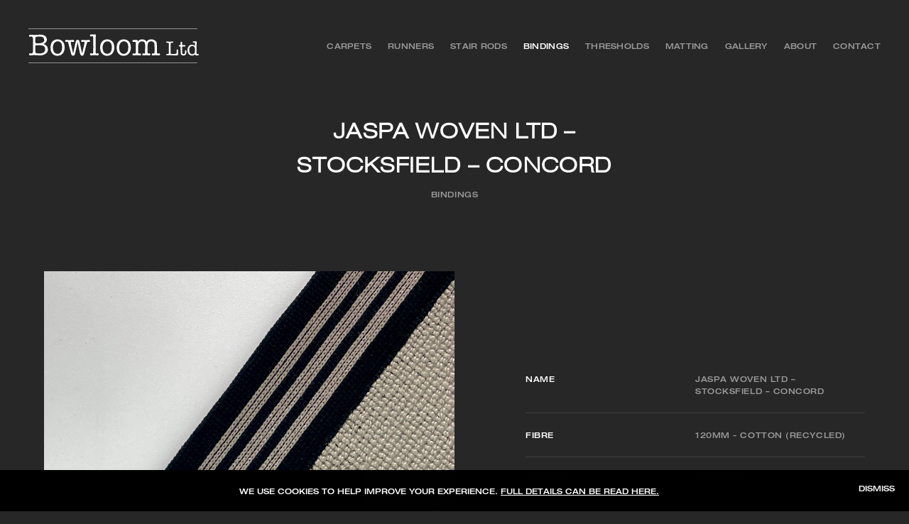

--- FILE ---
content_type: text/html; charset=UTF-8
request_url: https://bowloom.co.uk/products/carpet-bindings/jaspa-woven-ltd-stocksfield-concord-carpet-edging-binding-tape-stair-runners-rugs/
body_size: 12734
content:
<!DOCTYPE html>
<html>
<head>
    <meta charset="utf-8" />
    <meta name="viewport" content="initial-scale=1.0, width=device-width">
    <meta http-equiv="X-UA-Compatible" content="IE=edge,chrome=1" />
<script type="text/javascript">
var gform;gform||(document.addEventListener("gform_main_scripts_loaded",function(){gform.scriptsLoaded=!0}),window.addEventListener("DOMContentLoaded",function(){gform.domLoaded=!0}),gform={domLoaded:!1,scriptsLoaded:!1,initializeOnLoaded:function(o){gform.domLoaded&&gform.scriptsLoaded?o():!gform.domLoaded&&gform.scriptsLoaded?window.addEventListener("DOMContentLoaded",o):document.addEventListener("gform_main_scripts_loaded",o)},hooks:{action:{},filter:{}},addAction:function(o,n,r,t){gform.addHook("action",o,n,r,t)},addFilter:function(o,n,r,t){gform.addHook("filter",o,n,r,t)},doAction:function(o){gform.doHook("action",o,arguments)},applyFilters:function(o){return gform.doHook("filter",o,arguments)},removeAction:function(o,n){gform.removeHook("action",o,n)},removeFilter:function(o,n,r){gform.removeHook("filter",o,n,r)},addHook:function(o,n,r,t,i){null==gform.hooks[o][n]&&(gform.hooks[o][n]=[]);var e=gform.hooks[o][n];null==i&&(i=n+"_"+e.length),gform.hooks[o][n].push({tag:i,callable:r,priority:t=null==t?10:t})},doHook:function(n,o,r){var t;if(r=Array.prototype.slice.call(r,1),null!=gform.hooks[n][o]&&((o=gform.hooks[n][o]).sort(function(o,n){return o.priority-n.priority}),o.forEach(function(o){"function"!=typeof(t=o.callable)&&(t=window[t]),"action"==n?t.apply(null,r):r[0]=t.apply(null,r)})),"filter"==n)return r[0]},removeHook:function(o,n,t,i){var r;null!=gform.hooks[o][n]&&(r=(r=gform.hooks[o][n]).filter(function(o,n,r){return!!(null!=i&&i!=o.tag||null!=t&&t!=o.priority)}),gform.hooks[o][n]=r)}});
</script>

    
    <title>JASPA WOVEN LTD – STOCKSFIELD – CONCORD bindings Bowloom Carpets London</title>

    <link rel="icon" href="https://bowloom.co.uk/wp-content/themes/bowloom/favicon.ico" type="image/x-icon">
    <link type="text/css" rel="stylesheet" href="//fast.fonts.net/cssapi/82efd07e-859b-472a-98e8-41fbb899e447.css"/>
    
    <meta name='robots' content='index, follow, max-image-preview:large, max-snippet:-1, max-video-preview:-1' />

	<!-- This site is optimized with the Yoast SEO plugin v20.3 - https://yoast.com/wordpress/plugins/seo/ -->
	<meta name="description" content="JASPA WOVEN LTD – STOCKSFIELD – CONCORD bindings from Bowloom Carpets | 127 Queenstown Road London SW8 3RH, United Kingdom" />
	<link rel="canonical" href="https://bowloom.co.uk/products/carpet-bindings/jaspa-woven-ltd-stocksfield-concord-carpet-edging-binding-tape-stair-runners-rugs/" />
	<meta property="og:locale" content="en_GB" />
	<meta property="og:type" content="article" />
	<meta property="og:title" content="JASPA WOVEN LTD – STOCKSFIELD – CONCORD bindings Bowloom Carpets London" />
	<meta property="og:description" content="JASPA WOVEN LTD – STOCKSFIELD – CONCORD bindings from Bowloom Carpets | 127 Queenstown Road London SW8 3RH, United Kingdom" />
	<meta property="og:url" content="https://bowloom.co.uk/products/carpet-bindings/jaspa-woven-ltd-stocksfield-concord-carpet-edging-binding-tape-stair-runners-rugs/" />
	<meta property="og:site_name" content="Bowloom Ltd." />
	<meta property="article:modified_time" content="2024-08-21T17:49:16+00:00" />
	<meta name="twitter:card" content="summary_large_image" />
	<script type="application/ld+json" class="yoast-schema-graph">{"@context":"https://schema.org","@graph":[{"@type":"WebPage","@id":"https://bowloom.co.uk/products/carpet-bindings/jaspa-woven-ltd-stocksfield-concord-carpet-edging-binding-tape-stair-runners-rugs/","url":"https://bowloom.co.uk/products/carpet-bindings/jaspa-woven-ltd-stocksfield-concord-carpet-edging-binding-tape-stair-runners-rugs/","name":"JASPA WOVEN LTD – STOCKSFIELD – CONCORD bindings Bowloom Carpets London","isPartOf":{"@id":"https://bowloom.co.uk/#website"},"datePublished":"2024-04-21T02:48:09+00:00","dateModified":"2024-08-21T17:49:16+00:00","description":"JASPA WOVEN LTD – STOCKSFIELD – CONCORD bindings from Bowloom Carpets | 127 Queenstown Road London SW8 3RH, United Kingdom","breadcrumb":{"@id":"https://bowloom.co.uk/products/carpet-bindings/jaspa-woven-ltd-stocksfield-concord-carpet-edging-binding-tape-stair-runners-rugs/#breadcrumb"},"inLanguage":"en-GB","potentialAction":[{"@type":"ReadAction","target":["https://bowloom.co.uk/products/carpet-bindings/jaspa-woven-ltd-stocksfield-concord-carpet-edging-binding-tape-stair-runners-rugs/"]}]},{"@type":"BreadcrumbList","@id":"https://bowloom.co.uk/products/carpet-bindings/jaspa-woven-ltd-stocksfield-concord-carpet-edging-binding-tape-stair-runners-rugs/#breadcrumb","itemListElement":[{"@type":"ListItem","position":1,"name":"Home","item":"https://bowloom.co.uk/"},{"@type":"ListItem","position":2,"name":"JASPA WOVEN LTD – STOCKSFIELD – CONCORD"}]},{"@type":"WebSite","@id":"https://bowloom.co.uk/#website","url":"https://bowloom.co.uk/","name":"Bowloom Ltd.","description":"Carpets, Rugs &amp; Stair Runners","potentialAction":[{"@type":"SearchAction","target":{"@type":"EntryPoint","urlTemplate":"https://bowloom.co.uk/?s={search_term_string}"},"query-input":"required name=search_term_string"}],"inLanguage":"en-GB"}]}</script>
	<!-- / Yoast SEO plugin. -->


<link rel='stylesheet' id='wp-block-library-css' href='https://bowloom.co.uk/wp-includes/css/dist/block-library/style.min.css?ver=6.1.6' type='text/css' media='all' />
<link rel='stylesheet' id='classic-theme-styles-css' href='https://bowloom.co.uk/wp-includes/css/classic-themes.min.css?ver=1' type='text/css' media='all' />
<style id='global-styles-inline-css' type='text/css'>
body{--wp--preset--color--black: #000000;--wp--preset--color--cyan-bluish-gray: #abb8c3;--wp--preset--color--white: #ffffff;--wp--preset--color--pale-pink: #f78da7;--wp--preset--color--vivid-red: #cf2e2e;--wp--preset--color--luminous-vivid-orange: #ff6900;--wp--preset--color--luminous-vivid-amber: #fcb900;--wp--preset--color--light-green-cyan: #7bdcb5;--wp--preset--color--vivid-green-cyan: #00d084;--wp--preset--color--pale-cyan-blue: #8ed1fc;--wp--preset--color--vivid-cyan-blue: #0693e3;--wp--preset--color--vivid-purple: #9b51e0;--wp--preset--gradient--vivid-cyan-blue-to-vivid-purple: linear-gradient(135deg,rgba(6,147,227,1) 0%,rgb(155,81,224) 100%);--wp--preset--gradient--light-green-cyan-to-vivid-green-cyan: linear-gradient(135deg,rgb(122,220,180) 0%,rgb(0,208,130) 100%);--wp--preset--gradient--luminous-vivid-amber-to-luminous-vivid-orange: linear-gradient(135deg,rgba(252,185,0,1) 0%,rgba(255,105,0,1) 100%);--wp--preset--gradient--luminous-vivid-orange-to-vivid-red: linear-gradient(135deg,rgba(255,105,0,1) 0%,rgb(207,46,46) 100%);--wp--preset--gradient--very-light-gray-to-cyan-bluish-gray: linear-gradient(135deg,rgb(238,238,238) 0%,rgb(169,184,195) 100%);--wp--preset--gradient--cool-to-warm-spectrum: linear-gradient(135deg,rgb(74,234,220) 0%,rgb(151,120,209) 20%,rgb(207,42,186) 40%,rgb(238,44,130) 60%,rgb(251,105,98) 80%,rgb(254,248,76) 100%);--wp--preset--gradient--blush-light-purple: linear-gradient(135deg,rgb(255,206,236) 0%,rgb(152,150,240) 100%);--wp--preset--gradient--blush-bordeaux: linear-gradient(135deg,rgb(254,205,165) 0%,rgb(254,45,45) 50%,rgb(107,0,62) 100%);--wp--preset--gradient--luminous-dusk: linear-gradient(135deg,rgb(255,203,112) 0%,rgb(199,81,192) 50%,rgb(65,88,208) 100%);--wp--preset--gradient--pale-ocean: linear-gradient(135deg,rgb(255,245,203) 0%,rgb(182,227,212) 50%,rgb(51,167,181) 100%);--wp--preset--gradient--electric-grass: linear-gradient(135deg,rgb(202,248,128) 0%,rgb(113,206,126) 100%);--wp--preset--gradient--midnight: linear-gradient(135deg,rgb(2,3,129) 0%,rgb(40,116,252) 100%);--wp--preset--duotone--dark-grayscale: url('#wp-duotone-dark-grayscale');--wp--preset--duotone--grayscale: url('#wp-duotone-grayscale');--wp--preset--duotone--purple-yellow: url('#wp-duotone-purple-yellow');--wp--preset--duotone--blue-red: url('#wp-duotone-blue-red');--wp--preset--duotone--midnight: url('#wp-duotone-midnight');--wp--preset--duotone--magenta-yellow: url('#wp-duotone-magenta-yellow');--wp--preset--duotone--purple-green: url('#wp-duotone-purple-green');--wp--preset--duotone--blue-orange: url('#wp-duotone-blue-orange');--wp--preset--font-size--small: 13px;--wp--preset--font-size--medium: 20px;--wp--preset--font-size--large: 36px;--wp--preset--font-size--x-large: 42px;--wp--preset--spacing--20: 0.44rem;--wp--preset--spacing--30: 0.67rem;--wp--preset--spacing--40: 1rem;--wp--preset--spacing--50: 1.5rem;--wp--preset--spacing--60: 2.25rem;--wp--preset--spacing--70: 3.38rem;--wp--preset--spacing--80: 5.06rem;}:where(.is-layout-flex){gap: 0.5em;}body .is-layout-flow > .alignleft{float: left;margin-inline-start: 0;margin-inline-end: 2em;}body .is-layout-flow > .alignright{float: right;margin-inline-start: 2em;margin-inline-end: 0;}body .is-layout-flow > .aligncenter{margin-left: auto !important;margin-right: auto !important;}body .is-layout-constrained > .alignleft{float: left;margin-inline-start: 0;margin-inline-end: 2em;}body .is-layout-constrained > .alignright{float: right;margin-inline-start: 2em;margin-inline-end: 0;}body .is-layout-constrained > .aligncenter{margin-left: auto !important;margin-right: auto !important;}body .is-layout-constrained > :where(:not(.alignleft):not(.alignright):not(.alignfull)){max-width: var(--wp--style--global--content-size);margin-left: auto !important;margin-right: auto !important;}body .is-layout-constrained > .alignwide{max-width: var(--wp--style--global--wide-size);}body .is-layout-flex{display: flex;}body .is-layout-flex{flex-wrap: wrap;align-items: center;}body .is-layout-flex > *{margin: 0;}:where(.wp-block-columns.is-layout-flex){gap: 2em;}.has-black-color{color: var(--wp--preset--color--black) !important;}.has-cyan-bluish-gray-color{color: var(--wp--preset--color--cyan-bluish-gray) !important;}.has-white-color{color: var(--wp--preset--color--white) !important;}.has-pale-pink-color{color: var(--wp--preset--color--pale-pink) !important;}.has-vivid-red-color{color: var(--wp--preset--color--vivid-red) !important;}.has-luminous-vivid-orange-color{color: var(--wp--preset--color--luminous-vivid-orange) !important;}.has-luminous-vivid-amber-color{color: var(--wp--preset--color--luminous-vivid-amber) !important;}.has-light-green-cyan-color{color: var(--wp--preset--color--light-green-cyan) !important;}.has-vivid-green-cyan-color{color: var(--wp--preset--color--vivid-green-cyan) !important;}.has-pale-cyan-blue-color{color: var(--wp--preset--color--pale-cyan-blue) !important;}.has-vivid-cyan-blue-color{color: var(--wp--preset--color--vivid-cyan-blue) !important;}.has-vivid-purple-color{color: var(--wp--preset--color--vivid-purple) !important;}.has-black-background-color{background-color: var(--wp--preset--color--black) !important;}.has-cyan-bluish-gray-background-color{background-color: var(--wp--preset--color--cyan-bluish-gray) !important;}.has-white-background-color{background-color: var(--wp--preset--color--white) !important;}.has-pale-pink-background-color{background-color: var(--wp--preset--color--pale-pink) !important;}.has-vivid-red-background-color{background-color: var(--wp--preset--color--vivid-red) !important;}.has-luminous-vivid-orange-background-color{background-color: var(--wp--preset--color--luminous-vivid-orange) !important;}.has-luminous-vivid-amber-background-color{background-color: var(--wp--preset--color--luminous-vivid-amber) !important;}.has-light-green-cyan-background-color{background-color: var(--wp--preset--color--light-green-cyan) !important;}.has-vivid-green-cyan-background-color{background-color: var(--wp--preset--color--vivid-green-cyan) !important;}.has-pale-cyan-blue-background-color{background-color: var(--wp--preset--color--pale-cyan-blue) !important;}.has-vivid-cyan-blue-background-color{background-color: var(--wp--preset--color--vivid-cyan-blue) !important;}.has-vivid-purple-background-color{background-color: var(--wp--preset--color--vivid-purple) !important;}.has-black-border-color{border-color: var(--wp--preset--color--black) !important;}.has-cyan-bluish-gray-border-color{border-color: var(--wp--preset--color--cyan-bluish-gray) !important;}.has-white-border-color{border-color: var(--wp--preset--color--white) !important;}.has-pale-pink-border-color{border-color: var(--wp--preset--color--pale-pink) !important;}.has-vivid-red-border-color{border-color: var(--wp--preset--color--vivid-red) !important;}.has-luminous-vivid-orange-border-color{border-color: var(--wp--preset--color--luminous-vivid-orange) !important;}.has-luminous-vivid-amber-border-color{border-color: var(--wp--preset--color--luminous-vivid-amber) !important;}.has-light-green-cyan-border-color{border-color: var(--wp--preset--color--light-green-cyan) !important;}.has-vivid-green-cyan-border-color{border-color: var(--wp--preset--color--vivid-green-cyan) !important;}.has-pale-cyan-blue-border-color{border-color: var(--wp--preset--color--pale-cyan-blue) !important;}.has-vivid-cyan-blue-border-color{border-color: var(--wp--preset--color--vivid-cyan-blue) !important;}.has-vivid-purple-border-color{border-color: var(--wp--preset--color--vivid-purple) !important;}.has-vivid-cyan-blue-to-vivid-purple-gradient-background{background: var(--wp--preset--gradient--vivid-cyan-blue-to-vivid-purple) !important;}.has-light-green-cyan-to-vivid-green-cyan-gradient-background{background: var(--wp--preset--gradient--light-green-cyan-to-vivid-green-cyan) !important;}.has-luminous-vivid-amber-to-luminous-vivid-orange-gradient-background{background: var(--wp--preset--gradient--luminous-vivid-amber-to-luminous-vivid-orange) !important;}.has-luminous-vivid-orange-to-vivid-red-gradient-background{background: var(--wp--preset--gradient--luminous-vivid-orange-to-vivid-red) !important;}.has-very-light-gray-to-cyan-bluish-gray-gradient-background{background: var(--wp--preset--gradient--very-light-gray-to-cyan-bluish-gray) !important;}.has-cool-to-warm-spectrum-gradient-background{background: var(--wp--preset--gradient--cool-to-warm-spectrum) !important;}.has-blush-light-purple-gradient-background{background: var(--wp--preset--gradient--blush-light-purple) !important;}.has-blush-bordeaux-gradient-background{background: var(--wp--preset--gradient--blush-bordeaux) !important;}.has-luminous-dusk-gradient-background{background: var(--wp--preset--gradient--luminous-dusk) !important;}.has-pale-ocean-gradient-background{background: var(--wp--preset--gradient--pale-ocean) !important;}.has-electric-grass-gradient-background{background: var(--wp--preset--gradient--electric-grass) !important;}.has-midnight-gradient-background{background: var(--wp--preset--gradient--midnight) !important;}.has-small-font-size{font-size: var(--wp--preset--font-size--small) !important;}.has-medium-font-size{font-size: var(--wp--preset--font-size--medium) !important;}.has-large-font-size{font-size: var(--wp--preset--font-size--large) !important;}.has-x-large-font-size{font-size: var(--wp--preset--font-size--x-large) !important;}
.wp-block-navigation a:where(:not(.wp-element-button)){color: inherit;}
:where(.wp-block-columns.is-layout-flex){gap: 2em;}
.wp-block-pullquote{font-size: 1.5em;line-height: 1.6;}
</style>
<link rel='stylesheet' id='parent-style-css' href='https://bowloom.co.uk/wp-content/themes/bowloom/css/global.css?ver=5.5.800045' type='text/css' media='' />
<script type='text/javascript' src='https://bowloom.co.uk/wp-content/themes/bowloom/js/jquery-3.1.0.min.js?ver=6.1.6' id='jquery-js'></script>
    <script type="text/javascript">
        var site_url = 'https://bowloom.co.uk';
        var theme_url = 'https://bowloom.co.uk/wp-content/themes/bowloom';
    </script>

    <!-- Google tag (gtag.js) -->
    <script async src="https://www.googletagmanager.com/gtag/js?id=G-XSPS05BSX9"></script>
    <script>
      window.dataLayer = window.dataLayer || [];
      function gtag(){dataLayer.push(arguments);}
      gtag('js', new Date());

      gtag('config', 'G-XSPS05BSX9');
    </script>



</head>
<body class="products-template-default single single-products postid-47025">


<!-- Page Wrapper -->
<main class="page-wrapper clearfix">

<!-- Header -->
<header class="header">
    <div class="content">

        <a class="logo" href="/">
            <svg data-name="Layer 1" xmlns="http://www.w3.org/2000/svg" viewBox="0 0 386.58 78.31"><path d="M248.16 29.7a11.78 11.78 0 0 1 10-5c4.12.09 7.48 1.5 9.9 5.31a7 7 0 0 1 .42-.71c3.16-3.93 7.39-5 12.17-4.5a13.55 13.55 0 0 1 5.91 2 10 10 0 0 1 4.78 8.77c.14 5.64.11 11.28.19 16.92a11.66 11.66 0 0 0 .34 2.83c.29 1.1.94 1.4 2 1.25a21.3 21.3 0 0 1 2.5-.3 1.89 1.89 0 0 1 2.15 1.73 2.08 2.08 0 0 1-1.67 2.57 11.8 11.8 0 0 1-3.56 0 31.27 31.27 0 0 0-9 .11 10 10 0 0 1-2.94-.09c-1.23-.24-1.78-1.34-1.56-2.74a1.82 1.82 0 0 1 2.08-1.56c.72 0 1.44.13 2.15.17 1.25.06 1.72-.28 1.92-1.5a18.32 18.32 0 0 0 .26-2.86c0-5.19 0-10.38-.15-15.56-.13-4-2.07-6.31-5.51-7.17a9.57 9.57 0 0 0-5.33.2 6.19 6.19 0 0 0-4.38 5.12 41.94 41.94 0 0 0-.69 6.7c-.08 3.86.05 7.74.11 11.6a11.8 11.8 0 0 0 .22 2.06 1.58 1.58 0 0 0 1.86 1.41c.66 0 1.31-.15 2-.17a2.23 2.23 0 0 1 2.39 2 2 2 0 0 1-1.82 2.34 12.07 12.07 0 0 1-3.65 0 24.25 24.25 0 0 0-8.58.12 7.5 7.5 0 0 1-2.67-.07 2.1 2.1 0 0 1-1.58-2.63 1.8 1.8 0 0 1 2.14-1.68 12.84 12.84 0 0 1 1.86.28 1.57 1.57 0 0 0 2.06-1.23 4.75 4.75 0 0 0 .22-1.23c.07-5.76.13-11.51.15-17.27a12.27 12.27 0 0 0-.41-2.75c-.77-3.3-2.6-4.8-6-5-5.34-.29-8.83 2.73-9.36 8.34-.27 2.89-.23 5.81-.29 8.72v6.66a11 11 0 0 0 .18 2.14c.31 1.53.8 1.77 2.34 1.5a7.11 7.11 0 0 1 2.3-.08 1.89 1.89 0 0 1 1.72 2.07 1.83 1.83 0 0 1-1.65 2.11 15.63 15.63 0 0 1-4.1 0 35.13 35.13 0 0 0-9.5.13 8.31 8.31 0 0 1-2.49-.08 1.94 1.94 0 0 1-1.52-2.24 1.73 1.73 0 0 1 1.62-1.93 15.34 15.34 0 0 1 3.38.14c1.12.12 1.82-.17 2.16-1.25a7 7 0 0 0 .37-2.12c0-6.8-.06-13.61-.16-20.42 0-2.55-.76-3-3.25-2.51a7.93 7.93 0 0 1-2.57.13 1.74 1.74 0 0 1-1.55-1.9 2 2 0 0 1 1.4-2.25 5.69 5.69 0 0 1 1.59-.2h7.1a1.53 1.53 0 0 1 1.76 1.6v2zM33.92 35.13c1 .41 1.95.74 2.84 1.13 3.16 1.42 5.66 3.48 6.73 6.93a12.59 12.59 0 0 1-5.12 14.36 19.38 19.38 0 0 1-11.17 3.14c-4 0-8-.26-12-.55a46.78 46.78 0 0 0-9.68.49 6.89 6.89 0 0 1-2.22-.05 2.26 2.26 0 0 1-1.85-2.81c.21-1.28 1-1.81 2.49-1.7.63 0 1.25.15 1.87.25 2.55.39 4.05-.71 4.39-3.26a16.86 16.86 0 0 0 .15-2.24V24.09A13.54 13.54 0 0 0 10 21a3.05 3.05 0 0 0-3.42-2.54c-1 0-2 .17-3 .19-1.35 0-2-.51-2.18-1.74A2 2 0 0 1 3 14.34a16.32 16.32 0 0 1 4.19 0 70.58 70.58 0 0 0 14.09 0c4-.28 8-.58 11.89.49 3.51 1 6.45 2.73 7.8 6.3 1.65 4.35 1.12 10.18-5.4 13.26-.52.24-1.03.46-1.65.74zm-10.53 2.48v.19c-1.79.08-3.6.08-5.38.27s-2.37.91-2.41 2.59c-.07 3.5-.05 7 0 10.52a11.16 11.16 0 0 0 .29 2.22 2.88 2.88 0 0 0 2.59 2.5c1.15.16 2.31.35 3.47.42 3.48.19 7 .25 10.32-1 4-1.45 5.93-4.51 5.76-9-.15-4.13-2.2-6.83-6.4-7.78a76.92 76.92 0 0 0-8.24-.93zm-7.81-10.74h-.2c.09 1.49.11 3 .3 4.48s.61 1.94 2.07 2a73.43 73.43 0 0 0 8.26 0 18.34 18.34 0 0 0 5.22-1.14 6.59 6.59 0 0 0 4.4-7.16c-.25-3.29-1.94-5.3-5.35-6.12a31.11 31.11 0 0 0-11.7-.09c-2 .29-2.83 1.22-3 3.32-.09 1.59 0 3.16 0 4.71zm96.03 4.33c-.78 3.5-1.51 6.8-2.24 10.09-1.14 5.08-2.25 10.18-3.44 15.25a10.22 10.22 0 0 1-1.27 3.05 3.92 3.92 0 0 1-6.73 0 10 10 0 0 1-1.1-2.73c-2.15-8-4.25-16.1-6.38-24.15a8.52 8.52 0 0 0-.34-1.12c-.57-1.52-1.2-1.83-2.75-1.39a8.46 8.46 0 0 1-1.31.27c-1.47.15-2.41-.44-2.6-1.6-.27-1.59.36-2.73 1.89-2.91a12.92 12.92 0 0 1 3.56.19 33.19 33.19 0 0 0 9-.06 25.93 25.93 0 0 1 3.4-.25 2.17 2.17 0 0 1 2.4 2 2.12 2.12 0 0 1-2.33 2.67 14.13 14.13 0 0 1-2.65-.39c-1.88-.42-2.93.29-2.67 2.18.34 2.55.91 5.07 1.48 7.58 1.24 5.4 2.55 10.78 3.87 16.37.13-.34.22-.5.26-.67 1.8-8.13 3.58-16.27 5.41-24.39a18.76 18.76 0 0 1 1.11-3.32 3.41 3.41 0 0 1 3.5-2c1.56 0 3 .46 3.5 2a60.71 60.71 0 0 1 1.94 6.89c1.57 7.11 3 14.24 4.58 21.51a4.33 4.33 0 0 0 .27-.64c1.66-6.91 3.33-13.8 4.94-20.72a15.25 15.25 0 0 0 .32-3.38c0-1.09-.6-1.59-1.68-1.51-.8.07-1.59.29-2.39.4a6.89 6.89 0 0 1-1.43.1 2 2 0 0 1-2.08-1.83c-.15-1.38.37-2.41 1.63-2.59a14.56 14.56 0 0 1 4 0 37.8 37.8 0 0 0 10.57-.15 6.41 6.41 0 0 1 2.05 0c1.52.29 2.16 1.47 1.77 3.06a2.18 2.18 0 0 1-2.87 1.43h-.08c-2.15-.63-2.71-.52-3.5 1.6-1.07 2.86-1.93 5.8-2.73 8.74-1.39 5.08-2.65 10.2-4 15.29a15.74 15.74 0 0 1-1.27 3.35 3.86 3.86 0 0 1-6.64.47 12 12 0 0 1-1.74-4.18c-1.71-7.81-3.3-15.65-4.93-23.48-.1-.31-.18-.56-.3-1.03zM82.28 43a23.22 23.22 0 0 1-2.4 10.34c-3.44 6.44-9.31 8.8-15.89 8.19-7.49-.7-12.16-6.28-13.45-13.08A25 25 0 0 1 51.36 35C54 27.86 60 24.05 68 24.81s12.69 6.61 13.8 13.57c.25 1.53.32 3.09.48 4.62zm-26.82.21a60.8 60.8 0 0 0 1 6.18c.9 3.32 2.71 6 6.17 7.2a9.83 9.83 0 0 0 12.83-6.4 22.89 22.89 0 0 0 0-14.76 8.56 8.56 0 0 0-3.86-4.92 10.15 10.15 0 0 0-14.43 4.59 23.66 23.66 0 0 0-1.71 8.13zm107.15-.03a25.92 25.92 0 0 1 1.55-8.56c2.85-7.14 8.81-10.51 16.5-9.82 8.19.74 12.7 6.63 13.82 13.51.8 4.94.59 9.83-1.61 14.43-3.25 6.78-9.28 9.46-16.22 8.81-7.65-.72-12.22-6.55-13.45-13.19-.31-1.71-.4-3.45-.59-5.18zm5.54.11a58.6 58.6 0 0 0 1 6.09c1.56 5.76 5.76 8.51 11.47 7.56 4.12-.68 6.51-3.43 7.7-7.22a23.26 23.26 0 0 0 0-13.82 8.84 8.84 0 0 0-4.08-5.4 10.12 10.12 0 0 0-14.39 4.68 23.73 23.73 0 0 0-1.7 8.11zm31.9-.14a26 26 0 0 1 1.53-8.48c2.84-7.18 8.83-10.57 16.55-9.86 7.91.71 12.6 6.33 13.78 13.45.81 4.93.6 9.82-1.58 14.43-3.22 6.78-9.27 9.53-16.27 8.85-7.58-.73-12.21-6.5-13.42-13.22-.31-1.71-.4-3.45-.59-5.17zm5.75.92a17.85 17.85 0 0 0 1.48 7.22 9.39 9.39 0 0 0 11.29 5.57c3.87-.92 6.1-3.56 7.22-7.18a23.4 23.4 0 0 0 0-13.74 8.89 8.89 0 0 0-4.14-5.46 10.1 10.1 0 0 0-14.36 4.74 21 21 0 0 0-1.49 8.85zM.1 78.25v-.88h383l.05.88zM383.16.1v.84H.11V.1z"/><path d="M147.17 37.17V22.41a23.89 23.89 0 0 0-.18-3.05 1.88 1.88 0 0 0-2.43-1.71 20 20 0 0 1-2.75.39 1.86 1.86 0 0 1-2.09-1.87c-.15-1.34.39-2.31 1.65-2.45a36.86 36.86 0 0 1 3.93 0c1.58 0 3.17-.06 4.75-.11a3.32 3.32 0 0 0 .44-.06c2-.18 2.54.34 2.46 2.3-.13 3.32-.41 6.65-.44 10-.08 9.06-.07 18.12-.07 27.18a8.18 8.18 0 0 0 .36 2.3 1.55 1.55 0 0 0 2.09 1.15c.59-.12 1.16-.3 1.75-.39 1.59-.25 2.62.44 2.77 1.81.2 1.74-.58 2.75-2.31 2.8a15.69 15.69 0 0 1-3.14-.19 29.89 29.89 0 0 0-9.67.12 9.08 9.08 0 0 1-2.94-.09c-1.24-.23-1.8-1.3-1.63-2.69a1.86 1.86 0 0 1 2.17-1.78 17 17 0 0 1 2.74.42c1.34.26 2.11-.17 2.18-1.53.19-3.38.29-6.77.36-10.15.05-2.54 0-5.09 0-7.64zM378.3 57.92a8 8 0 0 1-4.92 3c-5.48 1-10-1.7-11.66-7a16.24 16.24 0 0 1 .2-10.77A9.61 9.61 0 0 1 373.86 37a7.5 7.5 0 0 1 4 2.89c0-2.3.08-4.5 0-6.69-.05-1-.64-1.28-1.65-1.21a17.74 17.74 0 0 1-1.79.14 1.31 1.31 0 0 1-1.49-1.23 1.37 1.37 0 0 1 1.21-1.68 7 7 0 0 1 1.52-.1c1.25 0 2.51.09 3.75 0 1.83-.13 2.35.29 2.3 2.13 0 1.59-.15 3.18-.16 4.77q-.09 9.35-.13 18.71a14.11 14.11 0 0 0 .15 1.7c.13 1 .5 1.33 1.56 1.27.63 0 1.25-.16 1.88-.15a1.32 1.32 0 0 1 1.43 1.3 1.37 1.37 0 0 1-1.17 1.64 5.76 5.76 0 0 1-1.25.1h-4.21c-.92 0-1.36-.36-1.44-1.33-.1-.38-.07-.73-.07-1.34zm-.3-9h-.1c0-.93.05-1.86 0-2.79a6.36 6.36 0 0 0-2.51-5.23 6.44 6.44 0 0 0-10 3.38 14.61 14.61 0 0 0-.44 7.19 8.25 8.25 0 0 0 2.17 4.65 6.25 6.25 0 0 0 6.79 1.55 5.41 5.41 0 0 0 3.91-5.07c.07-1.22.11-2.45.18-3.68zm-51 11.46h-9.36c-1.07 0-2.15.15-3.23.15a1.44 1.44 0 0 1-1.65-1.3c-.15-1.19.36-1.77 1.56-1.74.56 0 1.13.13 1.7.16a2.16 2.16 0 0 0 2.49-1.93 9.66 9.66 0 0 0 .16-1.78V36.03a7.82 7.82 0 0 0-.26-2 1.93 1.93 0 0 0-2.1-1.59c-.65 0-1.31.06-2 .05a1.4 1.4 0 0 1-1.59-1.34 1.37 1.37 0 0 1 1.36-1.65 11.5 11.5 0 0 1 2.68.16 24.11 24.11 0 0 0 8.76-.13 4.8 4.8 0 0 1 1.69 0 1.36 1.36 0 0 1 1.19 1.62 1.38 1.38 0 0 1-1.51 1.33c-.63 0-1.26-.05-1.88-.05a2.09 2.09 0 0 0-2.37 1.94 7.92 7.92 0 0 0-.16 1.61v17.81a16.8 16.8 0 0 0 .13 1.88c.16 1.27.56 1.75 1.84 1.77 3 0 5.94 0 8.89-.12 2-.12 2.87-1.11 3-3.16.05-1.37 0-2.76-.05-4.14a9 9 0 0 1 0-1.16 1.44 1.44 0 0 1 1.7-1.43c1.05 0 1.74.58 1.72 1.57 0 1.25-.3 2.5-.33 3.75 0 1.73 0 3.47.08 5.2.07 1.93-.57 2.63-2.51 2.63h-10zm18.27-11.98v-6.3c0-1.16-.22-1.34-1.38-1.34h-1.17a1.58 1.58 0 0 1-1.54-1.65 1.61 1.61 0 0 1 1.62-1.58h1.26c1 0 1.19-.18 1.21-1.22v-4.58a1.45 1.45 0 0 1 1.58-1.58c1.2-.06 1.8.48 1.83 1.78 0 1.5.05 3 0 4.5 0 .83.3 1.13 1.11 1.11h4.68c1.18 0 1.74.53 1.74 1.58a1.52 1.52 0 0 1-1.7 1.65h-4.68c-.8 0-1.15.25-1.14 1.08v11.78a7.65 7.65 0 0 0 .35 2.12 2.73 2.73 0 0 0 2.96 2.1 2.84 2.84 0 0 0 3-2.35 30.14 30.14 0 0 0 .24-3.57 12.18 12.18 0 0 1 .13-1.6 1.37 1.37 0 0 1 1.5-1.14c.81 0 1.43.37 1.5 1.13.23 2.74.21 5.47-1.18 8a4.73 4.73 0 0 1-1.19 1.33 8 8 0 0 1-8 .39c-1.94-1.18-2.44-3.12-2.55-5.17s0-4.32 0-6.47z"/></svg>        </a>

        <nav class="menu clearfix">
            <ul>
                <li class="menu-item"><a href="/carpets/">Carpets</a></li>
                <li class="menu-item"><a href="/stair-runners/">Runners</a></li>
                <li class="menu-item"><a href="/stair-rods/">Stair Rods</a></li>
                <li class="menu-item current-menu-item"><a href="/carpet-bindings/">Bindings</a></li>
                <li class="menu-item"><a href="/carpet-thresholds/">Thresholds</a></li>
                <li class="menu-item"><a href="/entrance-matting/">Matting</a></li>
                <li class="menu-item"><a href="/gallery/">Gallery</a></li>
                <li class="menu-item"><a href="/about/">About</a></li>
                <li class="menu-item"><a href="/contact/">Contact</a></li>
            </ul>
        </nav>

        <button class="nav-toggle">
          <span></span>
          <span></span>
          <span></span>
        </button>

    </div>
</header>
<section class="section align--center inner-intro narrow top-pad bg--default">
    <div class="container">
        <div class="col-wrapper clearfix">
            <div class="col--100">
                <div class="text">
                    <h1>JASPA WOVEN LTD – STOCKSFIELD – CONCORD</h1>
                                            <a class="link--text link--inherit" href="carpet-bindings">Bindings</a>
                                    </div>
            </div>
        </div>
    </div>
</section>

<section class="section product-details align--left bg--default">
    <div class="container">

        <div class="display-table">
            <div class="display-table-cell product-gallery">

                
                
                                <div class="gallery-images js-products-full">

                    <div class="gallery-item is-active selector bg--cover" data-number="1" style="background-image: url('https://bowloom.co.uk/wp-content/uploads/2024/04/jaspa-woven-stocksfield-concord-carpet-binding-edging-tape.jpeg.jpeg')" data-src="https://bowloom.co.uk/wp-content/uploads/2024/04/jaspa-woven-stocksfield-concord-carpet-binding-edging-tape.jpeg.jpeg"></div>

                    

                    <div class="thumbs js-product-thumbs clearfix">
                        <div class="owl-carousel">
                                                            <div class="thumb">
                                    <div class="image bg--cover current" data-image="https://bowloom.co.uk/wp-content/uploads/2024/04/jaspa-woven-stocksfield-concord-carpet-binding-edging-tape.jpeg-640x640.jpeg" data-number="1" style="background-image: url('https://bowloom.co.uk/wp-content/uploads/2024/04/jaspa-woven-stocksfield-concord-carpet-binding-edging-tape.jpeg-640x640.jpeg')"></div></div>
                                                    </div>
                    </div>

                </div>
                <p class="js-products-number"><span>concord</span> Shown above</p>
                 

                
            </div>

            <div class="list display-table-cell">
                <div class="text">
                    <ul>

                        <li class="clearfix">
                            <div class="f--left"><span>Name</span></div>
                            <div class="f--left">JASPA WOVEN LTD – STOCKSFIELD – CONCORD</div>
                        </li>

                        
                        
                        
                                                        <li class="clearfix">
                                    <div class="f--left"><span>Fibre</span></div>
                                    <div class="f--left">120mm - Cotton (Recycled) </div>
                                </li>
                        
                        
                                                <li class="clearfix">
                            <div class="f--left"><span>Colours</span></div>
                            <div class="f--left js-product-text">
                            <span class="colour-text" data-image="https://bowloom.co.uk/wp-content/uploads/2024/04/jaspa-woven-stocksfield-concord-carpet-binding-edging-tape.jpeg-508x450.jpeg" data-number="1">concord</span>                            </div>
                        </li>
                        
                        
                        
                        <li class="clearfix">
                            <div class="f--left"><span>Share</span></div>
                            <div class="f--left">
                                <nav class="share clearfix">
                                    <ul>
                                        <li class="facebook"><a href="https://www.facebook.com/sharer/sharer.php?u=https://bowloom.co.uk/products/carpet-bindings/jaspa-woven-ltd-stocksfield-concord-carpet-edging-binding-tape-stair-runners-rugs/" target="_blank"><i class="icon-facebook"></i></a></li>
                                        <li class="twitter"><a href="https://twitter.com/intent/tweet?source=https://bowloom.co.uk/products/carpet-bindings/jaspa-woven-ltd-stocksfield-concord-carpet-edging-binding-tape-stair-runners-rugs/&text=https://bowloom.co.uk/products/carpet-bindings/jaspa-woven-ltd-stocksfield-concord-carpet-edging-binding-tape-stair-runners-rugs/" target="_blank"><i class="icon-twitter"></i></a></li>
                                        <li class="pinterest"><a href="http://pinterest.com/pin/create/button/?url=https://bowloom.co.uk/products/carpet-bindings/jaspa-woven-ltd-stocksfield-concord-carpet-edging-binding-tape-stair-runners-rugs/" target="_blank"><i class="icon-pinterest"></i></a></li>
                                        <li class="mail"><a href="mailto:?subject=JASPA WOVEN LTD – STOCKSFIELD – CONCORD - https://bowloom.co.uk/products/carpet-bindings/jaspa-woven-ltd-stocksfield-concord-carpet-edging-binding-tape-stair-runners-rugs/" target="_blank" target="_blank"><i class="icon-mail"></i></a></li>
                                    </ul>
                                </nav>
                            </div>
                        </li>
                    </ul> 
                </div>
            </div>


        </div>

    </div>
</section>

<section class="section align--center narrow bottom-pad bg--default">
    <div class="container">
        <div class="col-wrapper clearfix">
            <div class="col--100">
                <div class="text">
                    <a class="btn btn--primary" href="">Back to Bindings</a>
                </div>
            </div>
        </div>
    </div>
</section>



<!-- Full Bleed -->
<section class="section section--full-bleed align--left">
	<div class="full-bleed bg--cover" style="background-image:url('https://bowloom.co.uk/wp-content/uploads/2021/01/Showroom-1800x750.jpg')"></div>
	    <div class="display-table">
	        <div class="display-table-cell">
	            <div class="container">
	                <div class="text">
	                	<p>PLEASE EMAIL WITH ALL ENQUIRIES</p>
	                </div>
	            </div>
	        </div>
		</div>
</section>


<section class="section newsletter floated-title top-pad">
	<div class="container">
		<div class="bordered-box">
			<div class="col-wrapper clearfix">
				<div class="col--33">
					<h3>Sign up to our newsletter</h3>
				</div>
				<div class="col--66">
					<script type="text/javascript"></script>
                <div class='gf_browser_chrome gform_wrapper gform_legacy_markup_wrapper gform-theme--no-framework' data-form-theme='legacy' data-form-index='0' id='gform_wrapper_2' ><div id='gf_2' class='gform_anchor' tabindex='-1'></div><form method='post' enctype='multipart/form-data'  id='gform_2'  action='/products/carpet-bindings/jaspa-woven-ltd-stocksfield-concord-carpet-edging-binding-tape-stair-runners-rugs/#gf_2' data-formid='2' novalidate>
                        <div class='gform-body gform_body'><ul id='gform_fields_2' class='gform_fields top_label form_sublabel_below description_below'><li id="field_2_1"  class="gfield gfield--type-email gfield_contains_required field_sublabel_below gfield--no-description field_description_below gfield_visibility_visible"  data-js-reload="field_2_1"><label class='gfield_label gform-field-label' for='input_2_1' >Email address<span class="gfield_required"><span class="gfield_required gfield_required_asterisk">*</span></span></label><div class='ginput_container ginput_container_email'>
                            <input name='input_1' id='input_2_1' type='email' value='' class='medium' tabindex='1'  placeholder='Email address' aria-required="true" aria-invalid="false"  />
                        </div></li></ul></div>
        <div class='gform_footer top_label'> <button type="submit" class="btn btn--primary" id="gform_submit_button_2">Sign Up</button> 
            <input type='hidden' class='gform_hidden' name='is_submit_2' value='1' />
            <input type='hidden' class='gform_hidden' name='gform_submit' value='2' />
            
            <input type='hidden' class='gform_hidden' name='gform_unique_id' value='' />
            <input type='hidden' class='gform_hidden' name='state_2' value='WyJbXSIsIjQwNzQ0OGNlMmRkOGIxZGIyMGUzN2ZjYTRlNWYzNDMzIl0=' />
            <input type='hidden' class='gform_hidden' name='gform_target_page_number_2' id='gform_target_page_number_2' value='0' />
            <input type='hidden' class='gform_hidden' name='gform_source_page_number_2' id='gform_source_page_number_2' value='1' />
            <input type='hidden' name='gform_field_values' value='' />
            
        </div>
                        </form>
                        </div><script type="text/javascript">
gform.initializeOnLoaded( function() {gformInitSpinner( 2, 'https://bowloom.co.uk/wp-content/plugins/gravityforms/images/spinner.svg', true );jQuery('#gform_ajax_frame_2').on('load',function(){var contents = jQuery(this).contents().find('*').html();var is_postback = contents.indexOf('GF_AJAX_POSTBACK') >= 0;if(!is_postback){return;}var form_content = jQuery(this).contents().find('#gform_wrapper_2');var is_confirmation = jQuery(this).contents().find('#gform_confirmation_wrapper_2').length > 0;var is_redirect = contents.indexOf('gformRedirect(){') >= 0;var is_form = form_content.length > 0 && ! is_redirect && ! is_confirmation;var mt = parseInt(jQuery('html').css('margin-top'), 10) + parseInt(jQuery('body').css('margin-top'), 10) + 100;if(is_form){jQuery('#gform_wrapper_2').html(form_content.html());if(form_content.hasClass('gform_validation_error')){jQuery('#gform_wrapper_2').addClass('gform_validation_error');} else {jQuery('#gform_wrapper_2').removeClass('gform_validation_error');}setTimeout( function() { /* delay the scroll by 50 milliseconds to fix a bug in chrome */ jQuery(document).scrollTop(jQuery('#gform_wrapper_2').offset().top - mt); }, 50 );if(window['gformInitDatepicker']) {gformInitDatepicker();}if(window['gformInitPriceFields']) {gformInitPriceFields();}var current_page = jQuery('#gform_source_page_number_2').val();gformInitSpinner( 2, 'https://bowloom.co.uk/wp-content/plugins/gravityforms/images/spinner.svg', true );jQuery(document).trigger('gform_page_loaded', [2, current_page]);window['gf_submitting_2'] = false;}else if(!is_redirect){var confirmation_content = jQuery(this).contents().find('.GF_AJAX_POSTBACK').html();if(!confirmation_content){confirmation_content = contents;}setTimeout(function(){jQuery('#gform_wrapper_2').replaceWith(confirmation_content);jQuery(document).scrollTop(jQuery('#gf_2').offset().top - mt);jQuery(document).trigger('gform_confirmation_loaded', [2]);window['gf_submitting_2'] = false;wp.a11y.speak(jQuery('#gform_confirmation_message_2').text());}, 50);}else{jQuery('#gform_2').append(contents);if(window['gformRedirect']) {gformRedirect();}}jQuery(document).trigger('gform_post_render', [2, current_page]);gform.utils.trigger({ event: 'gform/postRender', native: false, data: { formId: 2, currentPage: current_page } });} );} );
</script>
				</div>
			</div>
		</div>
	</div>
</section>


<footer class="footer">
	<div class="footer-info">
		<div class="container">
			<div class="col-wrapper clearfix">
				<div class="col--33 footer-nav">
					<h3>Quick Links</h3>
			        <nav class="menu clearfix">
			            <ul>
			                <li class="menu-item"><a href="/carpets/">Carpets</a></li>
			                <li class="menu-item"><a href="/stair-runners/">Runners</a></li>
			                <li class="menu-item"><a href="/stair-rods/">Stair Rods</a></li>
			                <li class="menu-item"><a href="/carpet-thresholds/">Thresholds</a></li>
			                <li class="menu-item"><a href="/entrance-matting/">Matting</a></li>
			                <li class="menu-item"><a href="/gallery/">Gallery</a></li>
			                <li class="menu-item"><a href="/about/">About</a></li>
			                <li class="menu-item"><a href="/terms-and-conditions/">Terms &amp; Conditions</a></li>
			                <li class="menu-item"><a href="/privacy-policy/">Privacy Policy</a></li>
			            </ul>
			        </nav>
				</div>
				<div class="col--33 contact">
					<h3>Contact Us</h3>
															<p class="no-margin"><span>e:</span> <a class="link--underline" href="mailto:info@bowloom.co.uk">info@bowloom.co.uk</a></p>					
				</div>

				<div class="col--33 social">
					<h3>Social</h3>
					<p>Keep in touch with us on<br />our social media pages</p>
					<nav>
						<ul>
							<li class="facebook"><a href="https://www.facebook.com/bowloomltd" target="_blank"><i class="icon-facebook"></i></a></li>							<li class="twitter"><a href="https://www.twitter.com/BowloomLtd" target="_blank"><i class="icon-twitter"></i></a></li>							<li class="instagram"><a href="https://www.instagram.com/bowloom_carpets" target="_blank"><i class="icon-instagrem"></i></a></li>														<li class="linkedin"><a href="https://uk.linkedin.com/company/bowloom-limited" target="_blank"><i class="icon-linkedin"></i></a></li>						</ul>
					</nav>
				</div>
			</div>
		</div>
	</div>
	<div class="copyright">
		<div class="container clearfix">
			<p class="f--left">&copy; Bowloom Ltd. All rights reserved.</p>
			<p class="f--right">Site by <a class="link--inherit" href="http://www.unionroom.com/" rel="nofollow">Union Room</a></p>
		</div>
	</div>
</footer>

</main>
<!--/ End of Page Wrapper -->


<!-- Blocker -->
<div class="blocker"></div>

<!--Cookie Consent-->
<script>
    window.cookieconsent_options = {
        message: 'We use cookies to help improve your experience.',
        learnMore: 'Full details can be read here.',
        dismiss: 'DISMISS',
        theme: 'https://bowloom.co.uk/wp-content/themes/bowloom/css/cookies.css',
        link: '/privacy-policy/'
    }
</script>

<script type='text/javascript' src='https://bowloom.co.uk/wp-content/themes/bowloom/js/waypoints.min.js?ver=1.2' id='js-waypoints-js'></script>
<script type='text/javascript' src='https://bowloom.co.uk/wp-content/themes/bowloom/js/jquery.cookie.js?ver=1.0' id='js-cookie-js'></script>
<script type='text/javascript' src='https://bowloom.co.uk/wp-content/themes/bowloom/js/cookieconsent.js?ver=1.0' id='cookiesjs-js'></script>
<script type='text/javascript' src='https://bowloom.co.uk/wp-content/themes/bowloom/js/lightgallery.min.js?ver=1.0' id='lightgallery-js'></script>
<script type='text/javascript' src='https://bowloom.co.uk/wp-content/themes/bowloom/js/owl.carousel.min.js?ver=1.0' id='owlcarousel-js'></script>
<script type='text/javascript' src='https://bowloom.co.uk/wp-includes/js/dist/vendor/regenerator-runtime.min.js?ver=0.13.9' id='regenerator-runtime-js'></script>
<script type='text/javascript' src='https://bowloom.co.uk/wp-includes/js/dist/vendor/wp-polyfill.min.js?ver=3.15.0' id='wp-polyfill-js'></script>
<script type='text/javascript' src='https://bowloom.co.uk/wp-includes/js/dist/dom-ready.min.js?ver=392bdd43726760d1f3ca' id='wp-dom-ready-js'></script>
<script type='text/javascript' src='https://bowloom.co.uk/wp-includes/js/dist/hooks.min.js?ver=4169d3cf8e8d95a3d6d5' id='wp-hooks-js'></script>
<script type='text/javascript' src='https://bowloom.co.uk/wp-includes/js/dist/i18n.min.js?ver=9e794f35a71bb98672ae' id='wp-i18n-js'></script>
<script type='text/javascript' id='wp-i18n-js-after'>
wp.i18n.setLocaleData( { 'text direction\u0004ltr': [ 'ltr' ] } );
</script>
<script type='text/javascript' id='wp-a11y-js-translations'>
( function( domain, translations ) {
	var localeData = translations.locale_data[ domain ] || translations.locale_data.messages;
	localeData[""].domain = domain;
	wp.i18n.setLocaleData( localeData, domain );
} )( "default", {"translation-revision-date":"2022-11-10 21:57:55+0000","generator":"GlotPress\/4.0.0-beta.2","domain":"messages","locale_data":{"messages":{"":{"domain":"messages","plural-forms":"nplurals=2; plural=n != 1;","lang":"en_GB"},"Notifications":["Notifications"]}},"comment":{"reference":"wp-includes\/js\/dist\/a11y.js"}} );
</script>
<script type='text/javascript' src='https://bowloom.co.uk/wp-includes/js/dist/a11y.min.js?ver=ecce20f002eda4c19664' id='wp-a11y-js'></script>
<script type='text/javascript' defer='defer' src='https://bowloom.co.uk/wp-content/plugins/gravityforms/js/jquery.json.min.js?ver=2.7.17' id='gform_json-js'></script>
<script type='text/javascript' id='gform_gravityforms-js-extra'>
/* <![CDATA[ */
var gform_i18n = {"datepicker":{"days":{"monday":"Mo","tuesday":"Tu","wednesday":"We","thursday":"Th","friday":"Fr","saturday":"Sa","sunday":"Su"},"months":{"january":"January","february":"February","march":"March","april":"April","may":"May","june":"June","july":"July","august":"August","september":"September","october":"October","november":"November","december":"December"},"firstDay":1,"iconText":"Select date"}};
var gf_legacy_multi = [];
var gform_gravityforms = {"strings":{"invalid_file_extension":"This type of file is not allowed. Must be one of the following:","delete_file":"Delete this file","in_progress":"in progress","file_exceeds_limit":"File exceeds size limit","illegal_extension":"This type of file is not allowed.","max_reached":"Maximum number of files reached","unknown_error":"There was a problem while saving the file on the server","currently_uploading":"Please wait for the uploading to complete","cancel":"Cancel","cancel_upload":"Cancel this upload","cancelled":"Cancelled"},"vars":{"images_url":"https:\/\/bowloom.co.uk\/wp-content\/plugins\/gravityforms\/images"}};
var gf_global = {"gf_currency_config":{"name":"Pound Sterling","symbol_left":"&#163;","symbol_right":"","symbol_padding":" ","thousand_separator":",","decimal_separator":".","decimals":2,"code":"GBP"},"base_url":"https:\/\/bowloom.co.uk\/wp-content\/plugins\/gravityforms","number_formats":[],"spinnerUrl":"https:\/\/bowloom.co.uk\/wp-content\/plugins\/gravityforms\/images\/spinner.svg","version_hash":"6740a2134a2c65a01228d3f42dae91d1","strings":{"newRowAdded":"New row added.","rowRemoved":"Row removed","formSaved":"The form has been saved.  The content contains the link to return and complete the form."}};
/* ]]> */
</script>
<script type='text/javascript' defer='defer' src='https://bowloom.co.uk/wp-content/plugins/gravityforms/js/gravityforms.min.js?ver=2.7.17' id='gform_gravityforms-js'></script>
<script type='text/javascript' defer='defer' src='https://bowloom.co.uk/wp-content/plugins/gravityforms/js/placeholders.jquery.min.js?ver=2.7.17' id='gform_placeholder-js'></script>
<script type='text/javascript' defer='defer' src='https://bowloom.co.uk/wp-content/plugins/gravityforms/assets/js/dist/utils.min.js?ver=59d951b75d934ae23e0ea7f9776264aa' id='gform_gravityforms_utils-js'></script>
<script type='text/javascript' defer='defer' src='https://bowloom.co.uk/wp-content/plugins/gravityforms/assets/js/dist/vendor-theme.min.js?ver=4ef53fe41c14a48b294541d9fc37387e' id='gform_gravityforms_theme_vendors-js'></script>
<script type='text/javascript' id='gform_gravityforms_theme-js-extra'>
/* <![CDATA[ */
var gform_theme_config = {"common":{"form":{"honeypot":{"version_hash":"6740a2134a2c65a01228d3f42dae91d1"}}},"hmr_dev":"","public_path":"https:\/\/bowloom.co.uk\/wp-content\/plugins\/gravityforms\/assets\/js\/dist\/"};
/* ]]> */
</script>
<script type='text/javascript' defer='defer' src='https://bowloom.co.uk/wp-content/plugins/gravityforms/assets/js/dist/scripts-theme.min.js?ver=f4d12a887a23a8c5755fd2b956bc8fcf' id='gform_gravityforms_theme-js'></script>
<script type='text/javascript' src='https://bowloom.co.uk/wp-content/themes/bowloom/js/global.js?ver=1.5' id='globaljs-js'></script>
<script type="text/javascript">
gform.initializeOnLoaded( function() { jQuery(document).on('gform_post_render', function(event, formId, currentPage){if(formId == 2) {if(typeof Placeholders != 'undefined'){
                        Placeholders.enable();
                    }} } );jQuery(document).on('gform_post_conditional_logic', function(event, formId, fields, isInit){} ) } );
</script>
<script type="text/javascript">
gform.initializeOnLoaded( function() {jQuery(document).trigger('gform_post_render', [2, 1]);gform.utils.trigger({ event: 'gform/postRender', native: false, data: { formId: 2, currentPage: 1 } });} );
</script>

</body>
</html>

--- FILE ---
content_type: application/javascript
request_url: https://bowloom.co.uk/wp-content/themes/bowloom/js/global.js?ver=1.5
body_size: 2214
content:
var sitevars={};function create_slider_images(a,t){var e=$(a).royalSlider({slidesSpacing:0,sliderTouch:!1,sliderDrag:!1,addActiveClass:!0,arrowsNav:!0,transitionType:"fade",transitionSpeed:300,loop:!0,navigateByClick:!1,arrowsNavAutoHide:!0,controlNavigation:"none",autoScaleSlider:!1,imageScaleMode:"none",imageAlignCenter:!1,imageScalePadding:0,autoHeight:!1,autoPlay:{enabled:!0,pauseOnHover:!1,delay:5e3}}).data("royalSlider");sitevars[t]=e}function create_testimonials_standard(a,t){var e=$(a).royalSlider({slidesSpacing:0,sliderTouch:!1,addActiveClass:!0,arrowsNav:!1,loop:!0,arrowsNavAutoHide:!1,controlNavigation:"none",autoScaleSlider:!1,imageScaleMode:"none",imageAlignCenter:!1,imageScalePadding:0,autoHeight:!0}).data("royalSlider");sitevars[t]=e}function create_map_standard(a,t,e){var o={zoom:14,backgroundColor:"#eeeeee",center:new google.maps.LatLng(t[0],t[1]),mapTypeId:google.maps.MapTypeId.ROADMAP,styles:[{featureType:"poi",elementType:"labels",stylers:[{visibility:"off"}]}],panControl:!1,streetViewControl:!1,mapTypeControl:!1,zoomControl:!0,scrollwheel:!1},n=new google.maps.Map(document.getElementById(a),o),i={url:theme_url+"/img/marker.png"};new google.maps.Marker({map:n,position:new google.maps.LatLng(t[0],t[1]),icon:i});sitevars[e]=n}jQuery(document).ready(function(a){if(a(".blocker").on("click touchmove",function(t){t.preventDefault(),a("body, .header .menu").off("touchmove"),a("html").removeClass("nav-open"),setTimeout(function(){a("html").removeClass("nav-opened")},250)}),a(".nav-toggle").on("click",function(){a("html").addClass("nav-open"),setTimeout(function(){a("html").addClass("nav-opened"),a("body").on("touchmove",function(a){a.preventDefault()}),a(".header .menu").on("touchmove",function(a){a.stopPropagation()})},250)}),a(window).on("scroll",function(){a(window).scrollTop()>0?a(".header").addClass("active"):a(".header").removeClass("active")}),a(".hero-text").length&&a(".explore").click(function(){return a(window).width()>640?a("html, body").animate({scrollTop:a("#explore").offset().top-92},1400):a("html, body").animate({scrollTop:a("#explore").offset().top-60},1400),!1}),a(".carousel").length&&a(".owl-carousel").owlCarousel({nav:!0,navText:["<i class='icon-angle-left'></i>","<i class='icon-angle-right'></i>"],dots:!1,loop:!0,items:3,margin:50,autoplay:!1,responsiveClass:!0,responsive:{0:{items:1,margin:40,autoplay:!1},480:{items:2,margin:40},900:{items:3}}}),a(".thumbs").length&&a(".owl-carousel").owlCarousel({margin:10,nav:!0,navText:["<i class='icon-angle-left'></i>","<i class='icon-angle-right'></i>"],dots:!1,loop:!1,mouseDrag:!1,pullDrag:!1,freeDrag:!1,rewind:!1,autoplay:!1,autoplayTimeout:4e3,responsiveClass:!0,responsive:{0:{items:3},450:{items:4},900:{items:6}}}),a(".box-items").length&&(a(document).on("mouseenter",".box-items .link--inherit",function(){a(".box-items .link--inherit").not(this).toggleClass("fade-out")}),a(document).on("mouseleave",".box-items a",function(){a(".box-items .link--inherit").removeClass("fade-out")})),a(".js-product-thumbs, .js-product-text").length&&a(".js-product-thumbs .thumb .image, .js-product-text .colour-text").on("click",function(){var t=a(this).data("number");a(this).data("image");a(".js-products-number span").html(t),a(".js-products-full .gallery-item").removeClass("is-active"),a(".js-product-thumbs .image").removeClass("current"),a('.js-product-thumbs .image[data-number="'+t+'"]').addClass("current"),a('.js-products-full .gallery-item[data-number="'+t+'"]').addClass("is-active")}),a(".product-finish").length&&a(".product-finish").click(function(){a(this).data("image");var t=a(this).data("image-count");a(".gallery-item").removeClass("is-active"),a('.gallery-item[data-number="'+t+'"]').addClass("is-active")}),a(".select:visible")&&a(".select").click(function(){a(this).next("ul").slideToggle(function(){a(this).toggleClass("open")})}),a(".filter-dropdown")&&(a(".filter-dropdown").click(function(){a(".filters .container").slideToggle(),a(".filters").toggleClass("open"),a(".filter-dropdown").toggleClass("open")}),a(window).width()<641&&(a(".filter-dropdown").removeClass("open"),a(".filters").removeClass("open"))),a(".gallery").length&&a(".images").lightGallery({thumbnail:!0,animateThumb:!1,showThumbByDefault:!1}),a(".product-gallery").length)a(".gallery-images").lightGallery({selector:".selector",download:!1});var t=window.location.pathname.split("/")[2];if(0!==a("#page-"+t).length&&document.getElementById("page-"+t).scrollIntoView(),a(".section--carpets").length&&a("body").on("click touchend",".pagination a",function(t){t.preventDefault();var e=this.href,o=a(this).attr("data-next-page"),n=a(this).data("category"),i=a(this).data("type");void 0!==i&&""!=i||(i="all");a(this).data("max-pages");a.ajax({type:"post",url:"/wp-admin/admin-ajax.php",data:{action:"get_carpets",next_page:o,category:n,types:i},beforeSend:function(){a(".pagination a").text("Loading")},success:function(t){a(".pagination").remove(),"all"==i?a(".pagination a").attr("href","/carpets/"+o+"/?cat="+n):a(".pagination a").attr("href","/carpets/"+o+"/?cat="+n+"&type="+i),a(".box-items .container .col-wrapper").append(t),history.pushState&&""!==e&&history.pushState(null,null,e)}})}),a(".section--products").length&&a("body").on("click touchend",".pagination a",function(t){t.preventDefault();var e=this.href,o=a(this).attr("data-next-page"),n=a(this).data("category"),i=a(this).data("is-runner"),s=a(this).data("max-pages");a(".pagination a").text("loading");var l={ajaxurl:site_url+"/wp-admin/admin-ajax.php"};a.post(l.ajaxurl,{action:"get_products",next_page:o,category:n,is_runner:i},function(t){var i=+o+1;a(".pagination a").text("load more"),a(".pagination a").attr("data-next-page",i),a(".pagination a").attr("data-category",n);var l=e.split("sale/")[0];"sale"==n?(console.log(e),a(".pagination a").attr("href",l+"sale/"+i)):a(".pagination a").attr("href","/"+n+"/"+i),a(".box-items .container .col-wrapper").append(t),"sale"==n?history.pushState(null,null,l+"sale/"+o):history.pushState(null,null,"/"+n+"/"+o),s==o&&a(".pagination a").hide()})}),a(".section--projects").length&&a("body").on("click touchend",".pagination a",function(t){t.preventDefault();var e=this.href,o=a(this).attr("data-next-page"),n=a(this).data("category"),i=a(this).data("type");void 0!==i&&""!=i||(i="all");a(this).data("max-pages");a.ajax({type:"post",url:"/wp-admin/admin-ajax.php",data:{action:"get_projects",next_page:o,category:n,types:i},beforeSend:function(){a(".pagination a").text("Loading")},success:function(t){a(".pagination").remove(),"all"==i?a(".pagination a").attr("href","/carpets/"+o+"/?cat="+n):a(".pagination a").attr("href","/carpets/"+o+"/?cat="+n+"&type="+i),a(".box-items .container .col-wrapper").append(t),history.pushState&&""!==e&&history.pushState(null,null,e)}})}),a("body").on("click touchend",".filters .items span",function(t){t.preventDefault(),function(t){var e=a(".js_carpet_cat").val(),o=a(".js_carpet_type:checked").val(),n=this.href,t=a(this).attr("data-next-page");void 0!==o&&""!=o||(o="all");a.ajax({type:"post",url:"/wp-admin/admin-ajax.php",data:{next_page:t,type:o,cat:e,action:"get_carpets"},success:function(t){a(".box-items .container .col-wrapper").html(t),"all"==o?a(".pagination a").attr("href","/carpets/?cat="+e):a(".pagination a").attr("href","/carpets/?cat="+e+"&type="+o),a(".pagination a").attr("data-next-page",2),history.pushState&&""!==n&&("all"==o?history.pushState(null,null,"/carpets/?cat="+e):history.pushState(null,null,"/carpets/?cat="+e+"&type="+o))}})}(1)}),a(".filters .items span").length&&a(".filters .items span").on("click touchend",function(){var t=a(this).data("slug");a(".filters .items span").each(function(){var e=a(this).data("slug");t!=e&&a(this).removeClass("active")}),a(".filters .items input:checkbox").each(function(){this.checked=!1}),a(this).hasClass("active")?a(this).removeClass("active"):(a(this).addClass("active"),a('input[value="'+t+'"]').prop("checked",!a('input[value="'+t+'"]').prop("checked")))}),a(".slider-js").length&&create_slider_images(".slider"),a(".testimonials--standard").length&&a(".testimonials--standard").each(function(){create_testimonials_standard('.testimonials--standard[data-js-var="'+a(this).data("js-var")+'"]')}),a(".map--standard").length&&a(".map--standard").each(function(){create_map_standard(a(this).attr("id"),a(this).data("latlng").split(","),a(this).data("js-var"))}),a(".popup").length){a(".close").on("click",function(){a.cookie("show_popup","no",{expires:"",path:"/"}),a(".popup").removeClass("open")}),void 0!==a.cookie("show_popup")&&"no"==a.cookie("show_popup")||(a.cookie("show_popup","yes",{expires:"",path:"/"}),a(".popup").addClass("open"))}});